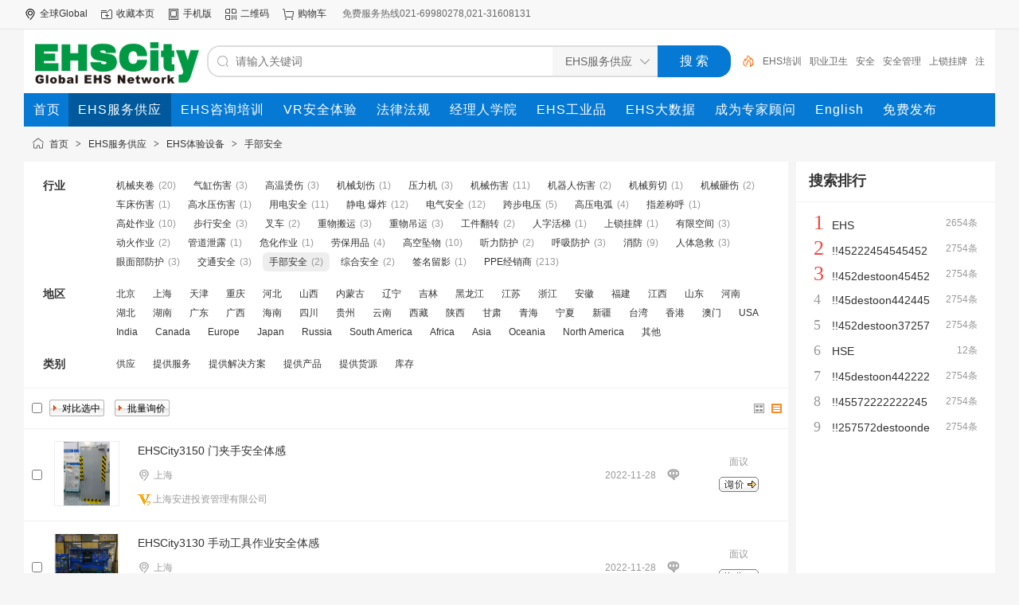

--- FILE ---
content_type: text/html
request_url: https://www.ehscity.com/gy/%E6%89%8B%E9%83%A8%E5%AE%89%E5%85%A8/1.html
body_size: 5825
content:
<!doctype html>
<html>
<head>
<meta  http-equiv="Content-Type" content="text/html; charset=UTF-8">
<title>手部安全 hand safety</title>
<meta name="keywords" content="手部安全 hand safety"/>
<meta name="description" content="手部安全 hand safety"/>
<meta http-equiv="mobile-agent" content="format=html5;url=https://www.ehscity.com/mobile/gy/手部安全/"/>
<meta name="generator" content="DESTOON - www.destoon.com"/>
<meta http-equiv="x-ua-compatible" content="IE=8"/>
<link rel="shortcut icon" type="image/x-icon" href="https://www.ehscity.com/favicon.ico"/>
<link rel="bookmark" type="image/x-icon" href="https://www.ehscity.com/favicon.ico"/>
<link rel="archives" title="EHSCity—全球领先的环境保护，职业健康和安全管理综合服务平台" href="https://www.ehscity.com/archiver/"/>
<link rel="stylesheet" type="text/css" href="https://www.ehscity.com/static/skin/default/style.css?v=b70881d47e"/>
<link rel="stylesheet" type="text/css" href="https://www.ehscity.com/static/skin/default/sell.css?v=b70881d47e"/>
<link rel="stylesheet" type="text/css" href="https://www.ehscity.com/file/style/home.reset.css?v=b70881d47e"/>
<script type="text/javascript" src="https://www.ehscity.com/lang/zh-cn/lang.js?v=b70881d47e"></script>
<script type="text/javascript" src="https://www.ehscity.com/file/script/config.js?v=b70881d47e"></script>
<!--[if IE]><!-->
<script type="text/javascript" src="https://www.ehscity.com/static/script/jquery-1.12.4.min.js?v=b70881d47e"></script>
<!--<![endif]-->
<!--[if !IE]><!-->
<script type="text/javascript" src="https://www.ehscity.com/static/script/jquery-3.6.4.min.js?v=b70881d47e"></script>
<script type="text/javascript" src="https://www.ehscity.com/static/script/notification.js?v=b70881d47e"></script>
<!--<![endif]-->
<script type="text/javascript" src="https://www.ehscity.com/static/script/common.js?v=b70881d47e"></script>
<script type="text/javascript" src="https://www.ehscity.com/static/script/page.js?v=b70881d47e"></script>
<script type="text/javascript">GoMobile('https://www.ehscity.com/mobile/gy/手部安全/');var searchid = 5;</script>
</head>
<body>
<div class="head" id="head">
<div class="head_m">
<div class="head_r" id="destoon_member"></div>
<div class="head_l">
<ul>
<li class="h_location"><a href="https://www.ehscity.com/api/city.php" title="点击切换城市"><span id="destoon_city">全球Global</span></a></li><li class="h_fav"><script type="text/javascript">addFav('收藏本页');</script></li>
<li class="h_mobile"><a href="javascript:Dmobile();">手机版</a></li><li class="h_qrcode"><a href="javascript:Dqrcode();">二维码</a></li><li class="h_cart"><a href="https://www.ehscity.com/member/cart.php" onmouseover="Dcard('cart',this);">购物车<span class="head_t" id="destoon_cart"></span></a></li>免费服务热线021-69980278,021-31608131
</ul>
</div>
</div>
</div>
<div id="destoon-space" class="head_s"></div>
<div class="m"><div id="search_tips" style="display:none;"></div></div>
<div id="destoon-qrcode" style="display:none;"></div><div id="destoon-card"></div>
<div id="destoon-fixon">
<div class="m">
<div class="logo"><a href="https://www.ehscity.com/"><img src="https://www.ehscity.com/file/upload/202401/15/220315112.png" alt="EHSCity—全球领先的环境保护，职业健康和安全管理综合服务平台"/></a></div>
<form id="destoon-search" action="https://www.ehscity.com/gy/search.php" onsubmit="return DSearch();">
<div class="search-inp">
<input name="kw" id="destoon-kw" type="text" value="" placeholder="请输入关键词" onfocus="DsRec();" onblur="$('#search-tip,#search-rec,#search-cls').fadeOut('fast');"  onkeyup="DsTip(this.value);" autocomplete="off" x-webkit-speech speech/>
<div id="search-tip"></div><div id="search-rec"></div>
</div>
<div class="search-mod">
<div id="search-cls" onclick="$('#destoon-kw').val('');$('#search-cls').hide();" title="清空输入"></div>
<input type="text" id="destoon-mod" value="EHS服务供应" readonly onclick="$('#search-tip,#search-rec').hide();$('#search-mod').fadeIn('fast');"/>
<div id="search-mod">
<p onclick="$('#search-mod').fadeOut('fast');"><i title="关闭"></i>选择频道搜索</p>
<ul>
<li onclick="DsMod('5','EHS服务供应','https://www.ehscity.com/gy/')">EHS服务供应</li><li onclick="DsMod('31','VR安全体验','https://www.ehscity.com/VREHS/')">VR安全体验</li><li onclick="DsMod('7','法律法规','https://www.ehscity.com/law/')">法律法规</li><li onclick="DsMod('25','经理人学院','https://www.ehscity.com/xuexi/')">经理人学院</li><li onclick="DsMod('16','EHS工业品','https://www.ehscity.com/city/')">EHS工业品</li><li onclick="DsMod('6','EHS大数据','https://www.ehscity.com/buy/')">EHS大数据</li></ul>
</div>
</div>
<div class="search-btn"><input type="submit" value="搜 索"/></div>
<div class="search-adv" title="高级搜索" onclick="Go($('#destoon-search').attr('action'));"></div>
<div class="search-hot"><a href="https://www.ehscity.com/gy/search-htm-kw-EHS%E5%9F%B9%E8%AE%AD.html">EHS培训</a><a href="https://www.ehscity.com/gy/search-htm-kw-%E8%81%8C%E4%B8%9A%E5%8D%AB%E7%94%9F.html">职业卫生</a><a href="https://www.ehscity.com/gy/search-htm-kw-%E5%AE%89%E5%85%A8.html">安全</a><a href="https://www.ehscity.com/gy/search-htm-kw-%E5%AE%89%E5%85%A8%E7%AE%A1%E7%90%86.html">安全管理</a><a href="https://www.ehscity.com/gy/search-htm-kw-%E4%B8%8A%E9%94%81%E6%8C%82%E7%89%8C.html">上锁挂牌</a><a href="https://www.ehscity.com/gy/search-htm-kw-%E6%B3%A8%E5%86%8C%E5%AE%89%E5%85%A8%E5%B7%A5%E7%A8%8B%E5%B8%88.html">注册安全工程师</a><a href="https://www.ehscity.com/gy/search-htm-kw-EHS.html">EHS</a><a href="https://www.ehscity.com/gy/search-htm-kw-HSE.html">HSE</a><a href="https://www.ehscity.com/gy/search-htm-kw-PPE.html">PPE</a><a href="https://www.ehscity.com/gy/search-htm-kw-Safety.html">Safety</a></div>
</form>
</div>
</div>
<div class="m">
<div class="menu">
<ul><li><a href="https://www.ehscity.com/"><span>首页</span></a></li><li class="menuon"><a href="https://www.ehscity.com/gy/"><span>EHS服务供应</span></a></li><li><a href="https://www.ehscity.com/gy/list-903.html"><span>EHS咨询培训</span></a></li><li><a href="https://www.ehscity.com/VREHS/"><span>VR安全体验</span></a></li><li><a href="https://www.ehscity.com/law/"><span>法律法规</span></a></li><li><a href="https://www.ehscity.com/xuexi/"><span>经理人学院</span></a></li><li><a href="https://www.ehscity.com/city/"><span>EHS工业品</span></a></li><li><a href="https://www.ehscity.com/buy/"><span>EHS大数据</span></a></li><li><a href="https://www.ehscity.com/job/202401/%E5%BD%93%E5%9C%B0EHS%E9%A1%BE%E9%97%AE-The-Local-EHS-Consultant%EF%BC%88%E7%86%9F%E6%82%89%E5%BD%93%E5%9C%B0EHS%E6%B3%95%E8%A7%84%EF%BC%89_846.html"><span>成为专家顾问</span></a></li><li><a href="http://b2b.ehscity.com"><span>English</span></a></li><li><a href="https://www.ehscity.com/member/myehs.php"><span>免费发布</span></a></li></ul>
</div>
</div>
<script>
var _hmt = _hmt || [];
(function() {
  var hm = document.createElement("script");
  hm.src = "https://hm.baidu.com/hm.js?95018105979163ca647584c64bf12335";
  var s = document.getElementsByTagName("script")[0]; 
  s.parentNode.insertBefore(hm, s);
})();
</script><div class="m">
<div class="nav"><a href="https://www.ehscity.com/">首页</a> <i>&gt;</i> <a href="https://www.ehscity.com/gy/">EHS服务供应</a> <i>&gt;</i> <a href="https://www.ehscity.com/gy/EHS体验设备/">EHS体验设备</a> <i>&gt;</i> <a href="https://www.ehscity.com/gy/手部安全/">手部安全</a></div>
</div>
<div class="m m2">
<div class="m2l">
<form action="https://www.ehscity.com/gy/search.php" id="search">
<input type="hidden" name="catid" value="1713"/>
<div class="sort-f">
<div class="sort">
<div class="sort-k">行业</div>
<div class="sort-v">
<ul>
<li><a href="https://www.ehscity.com/gy/机械夹卷/">机械夹卷</a> <i>(20)</i></li>
<li><a href="https://www.ehscity.com/gy/气缸伤害/">气缸伤害</a> <i>(3)</i></li>
<li><a href="https://www.ehscity.com/gy/高温烫伤/">高温烫伤</a> <i>(3)</i></li>
<li><a href="https://www.ehscity.com/gy/机械划伤/">机械划伤</a> <i>(1)</i></li>
<li><a href="https://www.ehscity.com/gy/压力机/">压力机</a> <i>(3)</i></li>
<li><a href="https://www.ehscity.com/gy/机械伤害/">机械伤害</a> <i>(11)</i></li>
<li><a href="https://www.ehscity.com/gy/机器人伤害/">机器人伤害</a> <i>(2)</i></li>
<li><a href="https://www.ehscity.com/gy/机械剪切/">机械剪切</a> <i>(1)</i></li>
<li><a href="https://www.ehscity.com/gy/机械砸伤/">机械砸伤</a> <i>(2)</i></li>
<li><a href="https://www.ehscity.com/gy/车床伤害/">车床伤害</a> <i>(1)</i></li>
<li><a href="https://www.ehscity.com/gy/高水压伤害/">高水压伤害</a> <i>(1)</i></li>
<li><a href="https://www.ehscity.com/gy/用电安全/">用电安全</a> <i>(11)</i></li>
<li><a href="https://www.ehscity.com/gy/静电-爆炸/">静电 爆炸</a> <i>(12)</i></li>
<li><a href="https://www.ehscity.com/gy/电气安全/">电气安全</a> <i>(12)</i></li>
<li><a href="https://www.ehscity.com/gy/跨步电压/">跨步电压</a> <i>(5)</i></li>
<li><a href="https://www.ehscity.com/gy/高压电弧/">高压电弧</a> <i>(4)</i></li>
<li><a href="https://www.ehscity.com/gy/指差称呼/">指差称呼</a> <i>(1)</i></li>
<li><a href="https://www.ehscity.com/gy/高处作业/">高处作业</a> <i>(10)</i></li>
<li><a href="https://www.ehscity.com/gy/步行安全/">步行安全</a> <i>(3)</i></li>
<li><a href="https://www.ehscity.com/gy/叉车/">叉车</a> <i>(2)</i></li>
<li><a href="https://www.ehscity.com/gy/重物搬运/">重物搬运</a> <i>(3)</i></li>
<li><a href="https://www.ehscity.com/gy/重物吊运/">重物吊运</a> <i>(3)</i></li>
<li><a href="https://www.ehscity.com/gy/工件翻转/">工件翻转</a> <i>(2)</i></li>
<li><a href="https://www.ehscity.com/gy/人字活梯/">人字活梯</a> <i>(1)</i></li>
<li><a href="https://www.ehscity.com/gy/上锁挂牌/">上锁挂牌</a> <i>(1)</i></li>
<li><a href="https://www.ehscity.com/gy/有限空间/">有限空间</a> <i>(3)</i></li>
<li><a href="https://www.ehscity.com/gy/动火作业/">动火作业</a> <i>(2)</i></li>
<li><a href="https://www.ehscity.com/gy/管道泄露/">管道泄露</a> <i>(1)</i></li>
<li><a href="https://www.ehscity.com/gy/危化作业/">危化作业</a> <i>(1)</i></li>
<li><a href="https://www.ehscity.com/gy/劳保用品/">劳保用品</a> <i>(4)</i></li>
<li><a href="https://www.ehscity.com/gy/高空坠物/">高空坠物</a> <i>(10)</i></li>
<li><a href="https://www.ehscity.com/gy/听力防护/">听力防护</a> <i>(2)</i></li>
<li><a href="https://www.ehscity.com/gy/呼吸防护/">呼吸防护</a> <i>(3)</i></li>
<li><a href="https://www.ehscity.com/gy/消防/">消防</a> <i>(9)</i></li>
<li><a href="https://www.ehscity.com/gy/人体急救/">人体急救</a> <i>(3)</i></li>
<li><a href="https://www.ehscity.com/gy/眼面部防护/">眼面部防护</a> <i>(3)</i></li>
<li><a href="https://www.ehscity.com/gy/交通安全/">交通安全</a> <i>(3)</i></li>
<li class="on"><a href="https://www.ehscity.com/gy/手部安全/">手部安全</a> <i>(2)</i></li>
<li><a href="https://www.ehscity.com/gy/综合安全/">综合安全</a> <i>(2)</i></li>
<li><a href="https://www.ehscity.com/gy/签名留影/">签名留影</a> <i>(1)</i></li>
<li><a href="https://www.ehscity.com/gy/PPE经销商/">PPE经销商</a> <i>(213)</i></li>
</ul>
</div>
</div>
<div class="sort">
<div class="sort-k">地区</div>
<div class="sort-v">
<ul>
<li><a href="https://www.ehscity.com/gy/search-htm-catid-1713-areaid-1.html">北京</a></li>
<li><a href="https://www.ehscity.com/gy/search-htm-catid-1713-areaid-2.html">上海</a></li>
<li><a href="https://www.ehscity.com/gy/search-htm-catid-1713-areaid-3.html">天津</a></li>
<li><a href="https://www.ehscity.com/gy/search-htm-catid-1713-areaid-4.html">重庆</a></li>
<li><a href="https://www.ehscity.com/gy/search-htm-catid-1713-areaid-5.html">河北</a></li>
<li><a href="https://www.ehscity.com/gy/search-htm-catid-1713-areaid-6.html">山西</a></li>
<li><a href="https://www.ehscity.com/gy/search-htm-catid-1713-areaid-7.html">内蒙古</a></li>
<li><a href="https://www.ehscity.com/gy/search-htm-catid-1713-areaid-8.html">辽宁</a></li>
<li><a href="https://www.ehscity.com/gy/search-htm-catid-1713-areaid-9.html">吉林</a></li>
<li><a href="https://www.ehscity.com/gy/search-htm-catid-1713-areaid-10.html">黑龙江</a></li>
<li><a href="https://www.ehscity.com/gy/search-htm-catid-1713-areaid-11.html">江苏</a></li>
<li><a href="https://www.ehscity.com/gy/search-htm-catid-1713-areaid-12.html">浙江</a></li>
<li><a href="https://www.ehscity.com/gy/search-htm-catid-1713-areaid-13.html">安徽</a></li>
<li><a href="https://www.ehscity.com/gy/search-htm-catid-1713-areaid-14.html">福建</a></li>
<li><a href="https://www.ehscity.com/gy/search-htm-catid-1713-areaid-15.html">江西</a></li>
<li><a href="https://www.ehscity.com/gy/search-htm-catid-1713-areaid-16.html">山东</a></li>
<li><a href="https://www.ehscity.com/gy/search-htm-catid-1713-areaid-17.html">河南</a></li>
<li><a href="https://www.ehscity.com/gy/search-htm-catid-1713-areaid-18.html">湖北</a></li>
<li><a href="https://www.ehscity.com/gy/search-htm-catid-1713-areaid-19.html">湖南</a></li>
<li><a href="https://www.ehscity.com/gy/search-htm-catid-1713-areaid-20.html">广东</a></li>
<li><a href="https://www.ehscity.com/gy/search-htm-catid-1713-areaid-21.html">广西</a></li>
<li><a href="https://www.ehscity.com/gy/search-htm-catid-1713-areaid-22.html">海南</a></li>
<li><a href="https://www.ehscity.com/gy/search-htm-catid-1713-areaid-23.html">四川</a></li>
<li><a href="https://www.ehscity.com/gy/search-htm-catid-1713-areaid-24.html">贵州</a></li>
<li><a href="https://www.ehscity.com/gy/search-htm-catid-1713-areaid-25.html">云南</a></li>
<li><a href="https://www.ehscity.com/gy/search-htm-catid-1713-areaid-26.html">西藏</a></li>
<li><a href="https://www.ehscity.com/gy/search-htm-catid-1713-areaid-27.html">陕西</a></li>
<li><a href="https://www.ehscity.com/gy/search-htm-catid-1713-areaid-28.html">甘肃</a></li>
<li><a href="https://www.ehscity.com/gy/search-htm-catid-1713-areaid-29.html">青海</a></li>
<li><a href="https://www.ehscity.com/gy/search-htm-catid-1713-areaid-30.html">宁夏</a></li>
<li><a href="https://www.ehscity.com/gy/search-htm-catid-1713-areaid-31.html">新疆</a></li>
<li><a href="https://www.ehscity.com/gy/search-htm-catid-1713-areaid-32.html">台湾</a></li>
<li><a href="https://www.ehscity.com/gy/search-htm-catid-1713-areaid-33.html">香港</a></li>
<li><a href="https://www.ehscity.com/gy/search-htm-catid-1713-areaid-34.html">澳门</a></li>
<li><a href="https://www.ehscity.com/gy/search-htm-catid-1713-areaid-394.html">USA</a></li>
<li><a href="https://www.ehscity.com/gy/search-htm-catid-1713-areaid-395.html">India</a></li>
<li><a href="https://www.ehscity.com/gy/search-htm-catid-1713-areaid-396.html">Canada</a></li>
<li><a href="https://www.ehscity.com/gy/search-htm-catid-1713-areaid-450.html">Europe</a></li>
<li><a href="https://www.ehscity.com/gy/search-htm-catid-1713-areaid-451.html">Japan</a></li>
<li><a href="https://www.ehscity.com/gy/search-htm-catid-1713-areaid-452.html">Russia</a></li>
<li><a href="https://www.ehscity.com/gy/search-htm-catid-1713-areaid-453.html">South America</a></li>
<li><a href="https://www.ehscity.com/gy/search-htm-catid-1713-areaid-487.html">Africa</a></li>
<li><a href="https://www.ehscity.com/gy/search-htm-catid-1713-areaid-488.html">Asia</a></li>
<li><a href="https://www.ehscity.com/gy/search-htm-catid-1713-areaid-509.html">Oceania</a></li>
<li><a href="https://www.ehscity.com/gy/search-htm-catid-1713-areaid-534.html">North America</a></li>
<li><a href="https://www.ehscity.com/gy/search-htm-catid-1713-areaid-397.html">其他</a></li>
</ul>
</div>
</div>
<div class="sort">
<div class="sort-k">类别</div>
<div class="sort-v">
<ul>
<li><a href="javascript:;" onclick="Dq('typeid',0);">供应</a></li>
<li><a href="javascript:;" onclick="Dq('typeid',1);">提供服务</a></li>
<li><a href="javascript:;" onclick="Dq('typeid',2);">提供解决方案</a></li>
<li><a href="javascript:;" onclick="Dq('typeid',3);">提供产品</a></li>
<li><a href="javascript:;" onclick="Dq('typeid',4);">提供货源</a></li>
<li><a href="javascript:;" onclick="Dq('typeid',5);">库存</a></li>
</ul>
</div>
</div>
</div>
</form>
<form method="post">
<div class="sell_tip" id="sell_tip" style="display:none;" title="双击关闭" ondblclick="Dh(this.id);">
<div>
<p>您可以</p>
<input type="submit" value="对比选中" onclick="this.form.action='https://www.ehscity.com/gy/compare.php';" class="tool-btn"/> 或 
<input type="submit" value="批量询价" onclick="this.form.action='https://www.ehscity.com/gy/inquiry.php';" class="tool-btn"/>
</div>
</div>
<div class="img_tip" id="img_tip" style="display:none;">&nbsp;</div>
<div class="tools">
<table>
<tr height="30">
<td width="25" align="center"><input type="checkbox" onclick="checkall(this.form);"/></td>
<td>
<input type="submit" value="对比选中" onclick="this.form.action='https://www.ehscity.com/gy/compare.php';" class="tool-btn"/>&nbsp; &nbsp;
<input type="submit" value="批量询价" onclick="this.form.action='https://www.ehscity.com/gy/inquiry.php';" class="tool-btn"/>
</td>
<td align="right">
<img src="https://www.ehscity.com/static/image/ico-list-img.png" width="16" height="16" title="图片列表" align="absmiddle" class="c_p" onclick="Dq('list', 1);"/>&nbsp;
<img src="https://www.ehscity.com/static/image/ico-list-mix-on.png" width="16" height="16" title="图文列表" align="absmiddle" class="c_p" onclick="Dq('list', 0);"/>&nbsp;
</td>
</tr>
</table>
</div>
<div class="list" id="item_16758">
<table>
<tr align="center">
<td width="25">&nbsp;<input type="checkbox" id="check_16758" name="itemid[]" value="16758" onclick="sell_tip(this, 16758);"/> </td>
<td width="100"><div><a href="https://www.ehscity.com/gy/202211/ehservice_info_16758.html" target="_blank"><img src="https://www.ehscity.com/file/upload/202211/28/090418269877.png.thumb.png" width="80" height="80" alt="EHSCity3150 门夹手安全体感" onmouseover="img_tip(this, this.src);" onmouseout="img_tip(this, '');"/></a></div></td>
<td width="10"> </td>
<td align="left">
<ul>
<li><a href="https://www.ehscity.com/gy/202211/ehservice_info_16758.html" target="_blank" class="px14">EHSCity3150 门夹手安全体感</a></li>
<li><span class="f_r f_grey">2022-11-28</span><span class="ui-ico-area">上海</span></li>
<li>
<img src="https://www.ehscity.com/static/skin/default/vip_7.gif" alt="VIP" title="VIP:7级" align="absmiddle"/> <a href="https://www.ehscity.com/com/ehscity/" target="_blank"><span class="f_grey">上海安进投资管理有限公司</span></a>
</li>
</ul>
</td>
<td width="40"><a href="javascript:;" onclick="Dchat('https://www.ehscity.com/member/chat.php?touser=ehscity&mid=5&itemid=16758');" rel="nofollow"><img src="https://www.ehscity.com/api/online.php?username=ehscity&mid=5&itemid=16758&style=0" title="点击交谈/留言" alt="" align="absmiddle" onerror="this.src=DTPath+'static/image/web-off.gif';"/></a></td>
<td width="120"> 
<span class="f_grey">面议</span><br/>
<a href="https://www.ehscity.com/gy/inquiry-htm-itemid-16758.html" target="_blank"><img src="https://www.ehscity.com/static/skin/default/inquiry.gif" title="询价" class="iq_btn"/></a>
</td>
</tr>
</table>
</div>
<div class="list" id="item_16757">
<table>
<tr align="center">
<td width="25">&nbsp;<input type="checkbox" id="check_16757" name="itemid[]" value="16757" onclick="sell_tip(this, 16757);"/> </td>
<td width="100"><div><a href="https://www.ehscity.com/gy/202211/ehservice_info_16757.html" target="_blank"><img src="https://www.ehscity.com/file/upload/202211/28/090257849877.png.thumb.png" width="80" height="80" alt="EHSCity3130 手动工具作业安全体感" onmouseover="img_tip(this, this.src);" onmouseout="img_tip(this, '');"/></a></div></td>
<td width="10"> </td>
<td align="left">
<ul>
<li><a href="https://www.ehscity.com/gy/202211/ehservice_info_16757.html" target="_blank" class="px14">EHSCity3130 手动工具作业安全体感</a></li>
<li><span class="f_r f_grey">2022-11-28</span><span class="ui-ico-area">上海</span></li>
<li>
<img src="https://www.ehscity.com/static/skin/default/vip_7.gif" alt="VIP" title="VIP:7级" align="absmiddle"/> <a href="https://www.ehscity.com/com/ehscity/" target="_blank"><span class="f_grey">上海安进投资管理有限公司</span></a>
</li>
</ul>
</td>
<td width="40"><a href="javascript:;" onclick="Dchat('https://www.ehscity.com/member/chat.php?touser=ehscity&mid=5&itemid=16757');" rel="nofollow"><img src="https://www.ehscity.com/api/online.php?username=ehscity&mid=5&itemid=16757&style=0" title="点击交谈/留言" alt="" align="absmiddle" onerror="this.src=DTPath+'static/image/web-off.gif';"/></a></td>
<td width="120"> 
<span class="f_grey">面议</span><br/>
<a href="https://www.ehscity.com/gy/inquiry-htm-itemid-16757.html" target="_blank"><img src="https://www.ehscity.com/static/skin/default/inquiry.gif" title="询价" class="iq_btn"/></a>
</td>
</tr>
</table>
</div>
</form>
</div>
<div class="m2r">
<div class="sponsor"></div>
<div class="head-sub"><strong>搜索排行</strong></div>
<div class="list-rank">
<ul>
<li title="搜索219次 约2654条结果"><span class="f_r">2654条</span><em>1</em><a href="https://www.ehscity.com/gy/search.php?kw=EHS">EHS</a></li>
<li title="搜索182次 约2754条结果"><span class="f_r">2754条</span><em>2</em><a href="https://www.ehscity.com/gy/search.php?kw=%21%21452224545454522">!!452224545454522</a></li>
<li title="搜索165次 约2754条结果"><span class="f_r">2754条</span><em>3</em><a href="https://www.ehscity.com/gy/search.php?kw=%21%21452destoon45452desdestoon">!!452destoon45452desdestoon</a></li>
<li title="搜索113次 约2754条结果"><span class="f_r">2754条</span><i>4</i><a href="https://www.ehscity.com/gy/search.php?kw=%21%2145destoon44244525destoon%2395p">!!45destoon44244525destoon#95p</a></li>
<li title="搜索108次 约2754条结果"><span class="f_r">2754条</span><i>5</i><a href="https://www.ehscity.com/gy/search.php?kw=%21%21452destoon372572222destoon">!!452destoon372572222destoon</a></li>
<li title="搜索107次 约12条结果"><span class="f_r">12条</span><i>6</i><a href="https://www.ehscity.com/gy/search.php?kw=HSE">HSE</a></li>
<li title="搜索107次 约2754条结果"><span class="f_r">2754条</span><i>7</i><a href="https://www.ehscity.com/gy/search.php?kw=%21%2145destoon4422225757destoon%239">!!45destoon4422225757destoon#9</a></li>
<li title="搜索97次 约2754条结果"><span class="f_r">2754条</span><i>8</i><a href="https://www.ehscity.com/gy/search.php?kw=%21%214557222222224545452destoon">!!4557222222224545452destoon</a></li>
<li title="搜索95次 约2754条结果"><span class="f_r">2754条</span><i>9</i><a href="https://www.ehscity.com/gy/search.php?kw=%21%21257572destoondestoon">!!257572destoondestoon</a></li>
</ul></div>
</div>
<div class="b10 c_b"></div>
</div>
<div class="b10" id="footb"></div>
<div class="m">
<div class="foot_page">
<a href="https://www.ehscity.com/">网站首页</a>
 &nbsp;|&nbsp; <a href="https://www.ehscity.com/about/ehscity.html">关于EHSCity</a>
 &nbsp;|&nbsp; <a href="https://www.ehscity.com/about/fwcp.html">产品服务</a>
 &nbsp;|&nbsp; <a href="https://www.ehscity.com/extend/contact.html">联系方式</a>
 &nbsp;|&nbsp; <a href="https://www.ehscity.com/extend/copyright.html">版权隐私</a>
 &nbsp;|&nbsp; <a href="https://www.ehscity.com/about/privacy.html">隐私政策</a>
 &nbsp;|&nbsp; <a href="https://www.ehscity.com/extend/world-class-ehs.html">EHS微信群 EHS论坛</a>
 &nbsp;|&nbsp; <a href="https://www.ehscity.com/sitemap/">网站地图</a> &nbsp;|&nbsp; <a href="https://www.ehscity.com/ad/">广告服务</a> &nbsp;|&nbsp; <a href="https://www.ehscity.com/guestbook/">网站留言</a> &nbsp;|&nbsp; <a href="https://www.ehscity.com/feed/">RSS订阅</a> &nbsp;|&nbsp; <a href="javascript:Dreport(5, 0, 0);">违规举报</a> &nbsp;|&nbsp; <a href="https://beian.miit.gov.cn/" target="_blank">粤ICP备19037413号 </a></div>
</div>
<div class="m">
<div class="foot">
<div id="copyright">2011-2110 EHSCITY All Rights Reserved 版权所有 新环康安（深圳）发展有限公司</div>
</div>
</div>
<div class="back2top"><a href="javascript:void(0);" title="返回顶部">&nbsp;</a></div>
<script type="text/javascript">
$(function(){
Dtask('moduleid=5&html=list&catid=1713&page=1', 1);
Dhot();
Dfixon();
});
</script>
</body>
</html>

--- FILE ---
content_type: application/javascript
request_url: https://www.ehscity.com/file/script/config.js?v=b70881d47e
body_size: 468
content:
var DTPath = "https://www.ehscity.com/";var DTMob = "https://www.ehscity.com/mobile/";var DTMobc = "";var SKPath = "https://www.ehscity.com/static/skin/default/";var SKMob = "https://www.ehscity.com/static/skin/mobile/";var MEPath = "https://www.ehscity.com/member/";var DTExt = ".php";var DTEditor = "umeditor";var CKDomain = ".ehscity.com";var CKPath = "/";var CKPrex = "Dfv_";if(window.console){console.clear();console.log("%cPowered By DESTOON%chttps://www.destoon.com/", "color:#FFFFFF;font-size:14px;background:#FF7418;padding:2px 12px;border-radius:10px;", "font-size:14px;padding:2px 12px;");}